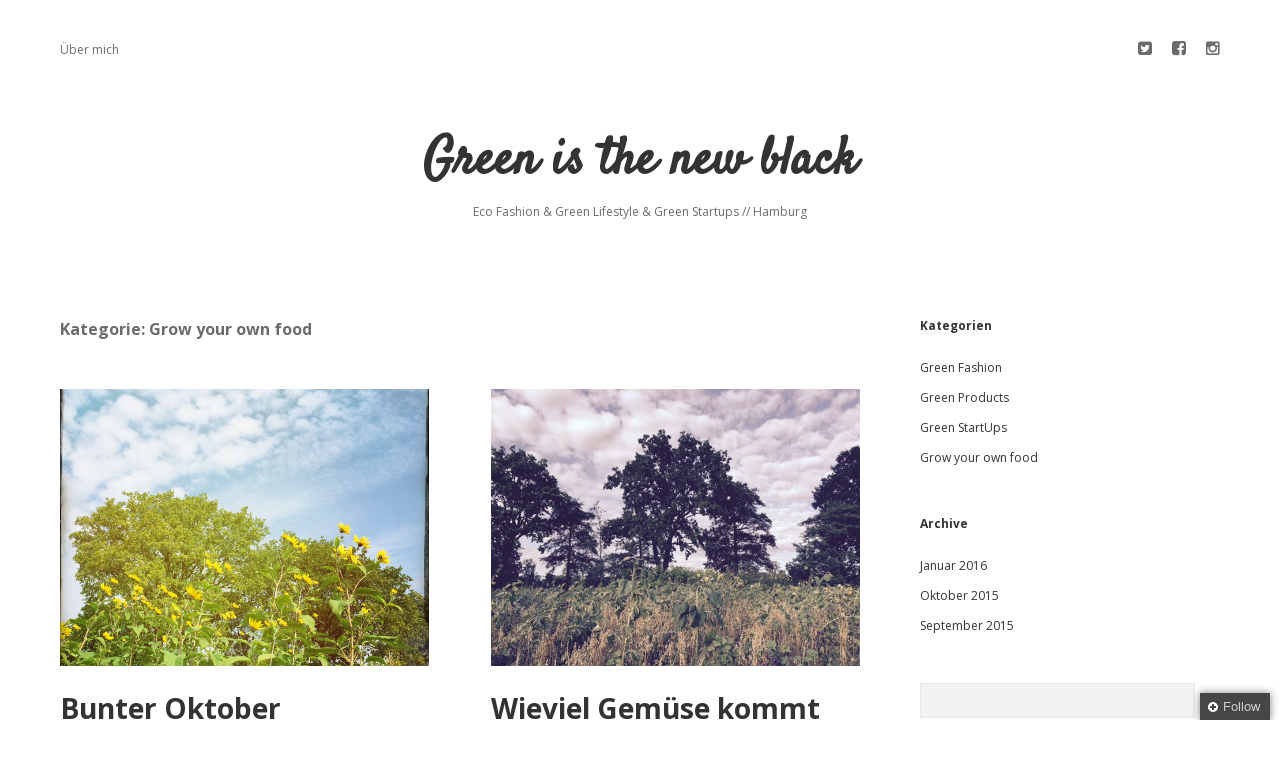

--- FILE ---
content_type: text/html; charset=UTF-8
request_url: http://greenisthenewblack.de/kategorie/growyourownfood/
body_size: 19984
content:
<!DOCTYPE html>

<html lang="de-DE">

<head>
	<title>Grow your own food &#8211; Green is the new black</title>
<meta charset="UTF-8" />
<meta name="viewport" content="width=device-width, initial-scale=1" />
<meta name="template" content="Apex 1.16" />
<meta name="generator" content="WordPress 4.4.34" />
<link rel="alternate" type="application/rss+xml" title="Green is the new black &raquo; Feed" href="http://greenisthenewblack.de/feed/" />
<link rel="alternate" type="application/rss+xml" title="Green is the new black &raquo; Kommentar-Feed" href="http://greenisthenewblack.de/comments/feed/" />
<link rel="alternate" type="application/rss+xml" title="Green is the new black &raquo; Grow your own food Kategorie-Feed" href="http://greenisthenewblack.de/kategorie/growyourownfood/feed/" />
		<script type="text/javascript">
			window._wpemojiSettings = {"baseUrl":"https:\/\/s.w.org\/images\/core\/emoji\/72x72\/","ext":".png","source":{"concatemoji":"http:\/\/greenisthenewblack.de\/wp-includes\/js\/wp-emoji-release.min.js?ver=4.4.34"}};
			!function(e,n,t){var a;function i(e){var t=n.createElement("canvas"),a=t.getContext&&t.getContext("2d"),i=String.fromCharCode;return!(!a||!a.fillText)&&(a.textBaseline="top",a.font="600 32px Arial","flag"===e?(a.fillText(i(55356,56806,55356,56826),0,0),3e3<t.toDataURL().length):"diversity"===e?(a.fillText(i(55356,57221),0,0),t=a.getImageData(16,16,1,1).data,a.fillText(i(55356,57221,55356,57343),0,0),(t=a.getImageData(16,16,1,1).data)[0],t[1],t[2],t[3],!0):("simple"===e?a.fillText(i(55357,56835),0,0):a.fillText(i(55356,57135),0,0),0!==a.getImageData(16,16,1,1).data[0]))}function o(e){var t=n.createElement("script");t.src=e,t.type="text/javascript",n.getElementsByTagName("head")[0].appendChild(t)}t.supports={simple:i("simple"),flag:i("flag"),unicode8:i("unicode8"),diversity:i("diversity")},t.DOMReady=!1,t.readyCallback=function(){t.DOMReady=!0},t.supports.simple&&t.supports.flag&&t.supports.unicode8&&t.supports.diversity||(a=function(){t.readyCallback()},n.addEventListener?(n.addEventListener("DOMContentLoaded",a,!1),e.addEventListener("load",a,!1)):(e.attachEvent("onload",a),n.attachEvent("onreadystatechange",function(){"complete"===n.readyState&&t.readyCallback()})),(a=t.source||{}).concatemoji?o(a.concatemoji):a.wpemoji&&a.twemoji&&(o(a.twemoji),o(a.wpemoji)))}(window,document,window._wpemojiSettings);
		</script>
		<style type="text/css">
img.wp-smiley,
img.emoji {
	display: inline !important;
	border: none !important;
	box-shadow: none !important;
	height: 1em !important;
	width: 1em !important;
	margin: 0 .07em !important;
	vertical-align: -0.1em !important;
	background: none !important;
	padding: 0 !important;
}
</style>
<link rel='stylesheet' id='ct-apex-google-fonts-css'  href='//fonts.googleapis.com/css?family=Open+Sans%3A400%2C700%7CSatisfy&#038;ver=4.4.34' type='text/css' media='all' />
<link rel='stylesheet' id='font-awesome-css'  href='http://greenisthenewblack.de/wp-content/themes/apex/assets/font-awesome/css/font-awesome.min.css?ver=4.4.34' type='text/css' media='all' />
<link rel='stylesheet' id='ct-apex-style-css'  href='http://greenisthenewblack.de/wp-content/themes/apex/style.css?ver=4.4.34' type='text/css' media='all' />
<link rel='stylesheet' id='ct-apex-pro-style-css'  href='http://greenisthenewblack.de/wp-content/plugins/apex-pro/styles/style.min.css?ver=4.4.34' type='text/css' media='all' />
<link rel='stylesheet' id='ffm-front-css'  href='http://greenisthenewblack.de/wp-content/plugins/feedburner-follow-me/css/ffm-style.css?ver=1.0.0' type='text/css' media='all' />
<script type='text/javascript' src='http://greenisthenewblack.de/wp-includes/js/jquery/jquery.js?ver=1.11.3'></script>
<script type='text/javascript' src='http://greenisthenewblack.de/wp-includes/js/jquery/jquery-migrate.min.js?ver=1.2.1'></script>
<script type='text/javascript' src='http://greenisthenewblack.de/wp-content/plugins/feedburner-follow-me/js/ffm-componet.js?ver=1.0.0'></script>
<!--[if IE 8]>
<script type='text/javascript' src='http://greenisthenewblack.de/wp-content/themes/apex/js/build/html5shiv.min.js?ver=4.4.34'></script>
<![endif]-->
<link rel='https://api.w.org/' href='http://greenisthenewblack.de/wp-json/' />
<link rel="EditURI" type="application/rsd+xml" title="RSD" href="http://greenisthenewblack.de/xmlrpc.php?rsd" />
<link rel="wlwmanifest" type="application/wlwmanifest+xml" href="http://greenisthenewblack.de/wp-includes/wlwmanifest.xml" /> 
		<style type="text/css">.recentcomments a{display:inline !important;padding:0 !important;margin:0 !important;}</style>
		</head>

<body id="apex" class="archive category category-growyourownfood category-19 two-right">
		<a class="skip-content" href="#main">Skip to content</a>
	<div id="overflow-container" class="overflow-container">
		<div id="max-width" class="max-width">
						<header class="site-header" id="site-header" role="banner">
				<div id="menu-primary-container" class="menu-primary-container">
					<div id="menu-primary" class="menu-container menu-primary" role="navigation">
	<nav class="menu"><ul id="menu-primary-items" class="menu-primary-items"><li id="menu-item-14" class="menu-item menu-item-type-post_type menu-item-object-page menu-item-14"><a href="http://greenisthenewblack.de/ueber-mich/">Über mich</a></li>
</ul></nav></div>
										<ul class='social-media-icons'>						<li>
							<a class="twitter" target="_blank"
							   href="https://twitter.com/grnsthnwblck">
								<i class="fa fa-twitter-square" title=""></i>
							</a>
						</li>
												<li>
							<a class="facebook" target="_blank"
							   href="https://www.facebook.com/grnsthnwblck">
								<i class="fa fa-facebook-square" title=""></i>
							</a>
						</li>
												<li>
							<a class="instagram" target="_blank"
							   href="https://www.instagram.com/greenisthenewblac_k/">
								<i class="fa fa-instagram" title=""></i>
							</a>
						</li>
						</ul>				</div>
				<button id="toggle-navigation" class="toggle-navigation">
					<span class="screen-reader-text">open menu</span>
					<svg width="24px" height="18px" viewBox="0 0 24 18" version="1.1" xmlns="http://www.w3.org/2000/svg" xmlns:xlink="http://www.w3.org/1999/xlink">
				    <g stroke="none" stroke-width="1" fill="none" fill-rule="evenodd">
				        <g transform="translate(-148.000000, -36.000000)" fill="#6B6B6B">
				            <g transform="translate(123.000000, 25.000000)">
				                <g transform="translate(25.000000, 11.000000)">
				                    <rect x="0" y="16" width="24" height="2"></rect>
				                    <rect x="0" y="8" width="24" height="2"></rect>
				                    <rect x="0" y="0" width="24" height="2"></rect>
				                </g>
				            </g>
				        </g>
				    </g>
				</svg>				</button>
				<div id="title-container" class="title-container">
					<h1 id='site-title' class='site-title'><a href='http://greenisthenewblack.de' title='Green is the new black'>Green is the new black</a></h1>					<p class="tagline">Eco Fashion &amp; Green Lifestyle &amp; Green Startups // Hamburg</p>				</div>
			</header>
						<section id="main" class="main" role="main">
				
<div class='archive-header'>
	<h2>
		Kategorie: Grow your own food	</h2>
	</div><div id="loop-container" class="loop-container">
	<div class="post-108 post type-post status-publish format-gallery has-post-thumbnail hentry category-growyourownfood tag-acker tag-bio tag-ernte tag-gemuese tag-herbst tag-landleben tag-sommer tag-urban-gardening post_format-post-format-gallery ratio-4-3 entry">
		<article>
		<div class="featured-image"><a href="http://greenisthenewblack.de/2015/goldener-oktober/">Bunter Oktober<img width="1280" height="1280" src="http://greenisthenewblack.de/wp-content/uploads/2015/10/FullSizeRender-3.jpg" class="attachment-full size-full wp-post-image" alt="Herbst, Himmel und hohe Blumen" srcset="http://greenisthenewblack.de/wp-content/uploads/2015/10/FullSizeRender-3-150x150.jpg 150w, http://greenisthenewblack.de/wp-content/uploads/2015/10/FullSizeRender-3-300x300.jpg 300w, http://greenisthenewblack.de/wp-content/uploads/2015/10/FullSizeRender-3-1024x1024.jpg 1024w, http://greenisthenewblack.de/wp-content/uploads/2015/10/FullSizeRender-3.jpg 1280w" sizes="(max-width: 1280px) 100vw, 1280px" /></a></div>		<div class="post-container">
			<div class='post-header'>
								<h2 class='post-title'>
					<a href="http://greenisthenewblack.de/2015/goldener-oktober/">Bunter Oktober</a>
				</h2>
				<div class="post-byline">
    <span class="post-date">
		Published 5. Oktober 2015	</span>
	</div>			</div>
			<div class="post-content">
				<p>Die erste Oktoberwoche war sehr warm und sonnig, und ich habe das Gefühl, die Natur nutzt die letzten Sonnenstrahlen, um noch mal alles zu geben. Es blüht, krabbelt und summt auf dem Acker, die Bienen sind auch noch aktiv: Alles hier bereitet sich auf den kommenden Winter vor. Bei Oktober denken die meisten von uns an bunte Blätter, wenn man aber genau hinsieht, tut sich hier noch sehr viel.</p>
<p> <a href="http://greenisthenewblack.de/2015/goldener-oktober/" class="more-link">Continue reading <span class='screen-reader-text'>Bunter Oktober</span></a></p>
				<span class="comments-link">
	<i class="fa fa-comment" title="comment icon"></i>
	<a href="http://greenisthenewblack.de/2015/goldener-oktober/#comments">2 Comments</a></span>			</div>
		</div>
	</article>
	</div><div class="post-45 post type-post status-publish format-standard has-post-thumbnail hentry category-growyourownfood tag-acker tag-bio tag-ernte tag-gemuese tag-natur tag-urban-gardening ratio-4-3 entry">
		<article>
		<div class="featured-image"><a href="http://greenisthenewblack.de/2015/45-qm-eigener-gemueseanbau-ist-wie-viel-gemessen-in-gemuese/">Wieviel Gemüse kommt aus 45qm?<img width="640" height="480" src="http://greenisthenewblack.de/wp-content/uploads/2015/09/FullSizeRender-5.jpg" class="attachment-full size-full wp-post-image" alt="FullSizeRender-5" srcset="http://greenisthenewblack.de/wp-content/uploads/2015/09/FullSizeRender-5-300x225.jpg 300w, http://greenisthenewblack.de/wp-content/uploads/2015/09/FullSizeRender-5.jpg 640w" sizes="(max-width: 640px) 100vw, 640px" /></a></div>		<div class="post-container">
			<div class='post-header'>
								<h2 class='post-title'>
					<a href="http://greenisthenewblack.de/2015/45-qm-eigener-gemueseanbau-ist-wie-viel-gemessen-in-gemuese/">Wieviel Gemüse kommt aus 45qm?</a>
				</h2>
				<div class="post-byline">
    <span class="post-date">
		Published 16. September 2015	</span>
	</div>			</div>
			<div class="post-content">
				<figure id="attachment_50" style="width: 300px" class="wp-caption alignright"><img class="wp-image-50 size-medium" src="http://mimisewalski.de/wp-content/uploads/2015/09/IMG_3274-300x300.jpg" alt="IMG_3274" width="300" height="300" srcset="http://greenisthenewblack.de/wp-content/uploads/2015/09/IMG_3274-150x150.jpg 150w, http://greenisthenewblack.de/wp-content/uploads/2015/09/IMG_3274-300x300.jpg 300w, http://greenisthenewblack.de/wp-content/uploads/2015/09/IMG_3274.jpg 640w" sizes="(max-width: 300px) 100vw, 300px" /><figcaption class="wp-caption-text">Ein kleiner Teil der Zucchini-Ernte 2015</figcaption></figure>
<p>Mitte September: heute im Büro gab es Quiche mit Spinat aus dem eigenen Garten. Eine Kollegin hat mich gefragt, ob es sich denn finanziell lohnen würde, eigenes Gemüse anzubauen. Ehrlich gesagt, habe ich es nie wirklich durchgerechnet. Dafür müsste ich das Gemüse zählen oder wiegen und darüber Buch führen. Das tue ich nicht. Im Gegenteil. Seit Mitte Juni ernte ich einfach bei jedem Besuch (also circa 1x die Woche) was der Acker hergibt. Für die 45qm zahle ich über <a href="http://www.meine-ernte.de">&#8222;Meine Ernte&#8220; </a>knapp 200 Euro/Saison.</p>
<p> <a href="http://greenisthenewblack.de/2015/45-qm-eigener-gemueseanbau-ist-wie-viel-gemessen-in-gemuese/" class="more-link">Continue reading <span class='screen-reader-text'>Wieviel Gemüse kommt aus 45qm?</span></a></p>
				<span class="comments-link">
	<i class="fa fa-comment" title="comment icon"></i>
	<a href="http://greenisthenewblack.de/2015/45-qm-eigener-gemueseanbau-ist-wie-viel-gemessen-in-gemuese/#respond">Leave a Comment</a></span>			</div>
		</div>
	</article>
	</div></div>
</section> <!-- .main -->

	<aside class="sidebar sidebar-primary" id="sidebar-primary" role="complementary">
		<section id="categories-2" class="widget widget_categories"><h2 class="widget-title">Kategorien</h2>		<ul>
	<li class="cat-item cat-item-20"><a href="http://greenisthenewblack.de/kategorie/greenfashion/" >Green Fashion</a>
</li>
	<li class="cat-item cat-item-4"><a href="http://greenisthenewblack.de/kategorie/greenproducts/" >Green Products</a>
</li>
	<li class="cat-item cat-item-21"><a href="http://greenisthenewblack.de/kategorie/greenstartups/" >Green StartUps</a>
</li>
	<li class="cat-item cat-item-19 current-cat"><a href="http://greenisthenewblack.de/kategorie/growyourownfood/" >Grow your own food</a>
</li>
		</ul>
</section><section id="archives-2" class="widget widget_archive"><h2 class="widget-title">Archive</h2>		<ul>
			<li><a href='http://greenisthenewblack.de/2016/01/'>Januar 2016</a></li>
	<li><a href='http://greenisthenewblack.de/2015/10/'>Oktober 2015</a></li>
	<li><a href='http://greenisthenewblack.de/2015/09/'>September 2015</a></li>
		</ul>
		</section><section id="search-2" class="widget widget_search"><div class='search-form-container'>
	<form role="search" method="get" class="search-form" action="http://greenisthenewblack.de/">
		<label class="screen-reader-text" for="search-field">Search</label>
		<input id="search-field" type="search" class="search-field" value="" name="s"
		       title="Search for:"/>
		<input type="submit" class="search-submit" value='Go'/>
	</form>
</div></section>		<section id="recent-posts-2" class="widget widget_recent_entries">		<h2 class="widget-title">Neueste Beiträge</h2>		<ul>
					<li>
				<a href="http://greenisthenewblack.de/2016/ethical-fashion-show-greenshowroom-2016-es-veraendert-sich-was/">Ethical Fashion Show + Greenshowroom 2016 &#8211; es verändert sich was!</a>
						</li>
					<li>
				<a href="http://greenisthenewblack.de/2016/kluntje-atelier-eroeffnung-in-hamburg/">Kluntje Atelier-Eröffnung in Hamburg</a>
						</li>
					<li>
				<a href="http://greenisthenewblack.de/2015/goldener-oktober/">Bunter Oktober</a>
						</li>
					<li>
				<a href="http://greenisthenewblack.de/2015/usb-stick-aus-kork-oeko-oder-ulkig/">Usb-Stick aus Kork?</a>
						</li>
					<li>
				<a href="http://greenisthenewblack.de/2015/zu-besuch-bei-den-zahnbuersten-jungs-hydrophil/">Zu Besuch bei den Zahnbürsten-Jungs: Hydrophil</a>
						</li>
				</ul>
		</section>		<section id="recent-comments-2" class="widget widget_recent_comments"><h2 class="widget-title">Neueste Kommentare</h2><ul id="recentcomments"><li class="recentcomments"><span class="comment-author-link">mimi</span> bei <a href="http://greenisthenewblack.de/2015/goldener-oktober/#comment-3">Bunter Oktober</a></li><li class="recentcomments"><span class="comment-author-link">Hans Wurst</span> bei <a href="http://greenisthenewblack.de/2015/goldener-oktober/#comment-2">Bunter Oktober</a></li></ul></section><section id="meta-2" class="widget widget_meta"><h2 class="widget-title">Meta</h2>			<ul>
						<li><a href="http://greenisthenewblack.de/wp-login.php">Anmelden</a></li>
			<li><a href="http://greenisthenewblack.de/feed/">Beitrags-Feed (<abbr title="Really Simple Syndication">RSS</abbr>)</a></li>
			<li><a href="http://greenisthenewblack.de/comments/feed/">Kommentare als <abbr title="Really Simple Syndication">RSS</abbr></a></li>
			<li><a href="https://de.wordpress.org/" title="Powered by WordPress, state-of-the-art semantic personal publishing platform.">WordPress.org</a></li>			</ul>
			</section>              <section id="ffmwidget-3" class="widget ffm-follow">                                      <div class="ffm-widget">
						<div class="ffm-widget-content">
																		</div>
						
						<form action="http://feedburner.google.com/fb/a/mailverify" method="post" target="popupwindow" onsubmit="window.open('http://feedburner.google.com/fb/a/mailverify?uri=greenisthenewblack', 'popupwindow', 'scrollbars=yes,width=550,height=520');return true">
						<input type="text" id="ffm-widget-emailid" name="email" value="Enter email address" onfocus='this.value=(this.value=="Enter email address") ? "" : this.value;' onblur='this.value=(this.value=="") ? "Enter email address" : this.value;' size=""/>
						
						<div class="ffm-widget-content">
																		</div>
						
						<input type="hidden" value="greenisthenewblack" name="uri"/><input type="hidden" name="loc" value="en_US"/><input type="submit" value="" onclick="return ffmWidgetValid();" />
						<a href="http://www.wpfruits.com" title="wpfruits" style=" margin-top:10px;background: none repeat scroll 0 0 #FFFFFF;border: 1px solid #CCCCCC; color: #777777; display: block !important; font-family: arial; font-size: 11px; font-weight: bold; line-height: 15px; margin-top: px; padding: 1px; position: relative !important; text-align: center; text-decoration: none; text-indent: 0 !important; visibility: visible !important; width: 30px;outline:none;margin-left:1px;" target="_blank">WPF</a> 	
						</form>
                      </div>
             </section>                 	</aside>

<footer id="site-footer" class="site-footer" role="contentinfo">
		<div class="design-credit">
        <span>
            <a href="https://www.competethemes.com/apex/">Apex WordPress Theme</a> by Compete Themes        </span>
	</div>
</footer>
</div>
</div><!-- .overflow-container -->


		<div id="ffm-wrapper" class="ffm-close">
		  <a class="ffm-btn" href="javascript:void(0)"><span id='ffm-btn-txt'>Follow</span></a>
			 <div id="ffm-main">
					<h3 class="ffm-subscribe-title">Follow "Green is the new black"</h3>
				<div class="ffm-main-content">
					Get every new post delivered to your inbox									</div>
				<form action="http://feedburner.google.com/fb/a/mailverify" method="post" target="popupwindow" onsubmit="window.open('http://feedburner.google.com/fb/a/mailverify?uri=greenisthenewblack', 'popupwindow', 'scrollbars=yes,width=550,height=520');return true">
				<input type="text" id="ffm-emailid" name="email" value="Enter email address" onfocus='this.value=(this.value=="Enter email address") ? "" : this.value;' onblur='this.value=(this.value=="") ? "Enter email address" : this.value;'/>
				
				<div class="ffm-main-content">
					Happy you joined!									</div>
				
				<input type="hidden" value="greenisthenewblack" name="uri"/><input type="hidden" name="loc" value="en_US"/><input type="submit" value="Subscribe" onclick="return ffmValid();" />
				</form>
				<div class="powered-by">Powered By <a href="http://www.wpfruits.com" title="wpfruits" style="visibility:visible !important;display: inline !important;position:relative !important;text-indent:0px !important;" target="_blank">WPFruits.com</a></div>
			</div>
		</div>
	<script type='text/javascript'>
/* <![CDATA[ */
var objectL10n = {"openMenu":"open menu","closeMenu":"close menu","openChildMenu":"open dropdown menu","closeChildMenu":"close dropdown menu"};
/* ]]> */
</script>
<script type='text/javascript' src='http://greenisthenewblack.de/wp-content/themes/apex/js/build/production.min.js?ver=4.4.34'></script>
<!--[if IE 8]>
<script type='text/javascript' src='http://greenisthenewblack.de/wp-content/themes/apex/js/build/respond.min.js?ver=4.4.34'></script>
<![endif]-->
<script type='text/javascript' src='http://greenisthenewblack.de/wp-content/plugins/apex-pro/js/build/functions.min.js?ver=4.4.34'></script>
<script type='text/javascript' src='http://greenisthenewblack.de/wp-includes/js/wp-embed.min.js?ver=4.4.34'></script>

</body>
</html>

--- FILE ---
content_type: text/css
request_url: http://greenisthenewblack.de/wp-content/plugins/apex-pro/styles/style.min.css?ver=4.4.34
body_size: 9293
content:
.featured-video .fluid-width-video-wrapper+.fluid-width-video-wrapper{display:none}.featured-slider{padding-bottom:0!important;height:auto!important;margin-bottom:3em}.featured-slider .metaslider{max-width:100%!important}.featured-slider a{border:none}.featured-slider .flex-next{left:auto}.featured-slider .flex-control-nav{position:relative;margin-top:-13px!important;margin-bottom:-12px!important}.featured-slider .flex-control-nav li{vertical-align:middle}.featured-slider .flex-control-nav a{position:relative}.featured-slider .rslides_nav,.featured-slider .rslides_nav:link,.featured-slider .rslides_nav:visited{color:#fff}.featured-slider .nivo-controlNav{padding-bottom:0!important}.featured-slider .coin-slider,.featured-slider .metaslider-coin{margin:0 auto;max-width:100%;width:100%}.featured-slider .cs-title{padding:0}.featured-slider .cs-buttons{padding-bottom:0;float:none}.featured-slider .flexslider .flex-prev:focus{opacity:.8;left:5px}.featured-slider .flexslider .flex-next:focus{opacity:.8;right:5px}.featured-slider .metaslider-responsive .rslides_nav.next,.featured-slider .metaslider-responsive .rslides_nav.prev{-webkit-transition:all .1s ease-in-out;transition:all .1s ease-in-out}.featured-slider .metaslider-responsive .rslides_nav.next:focus,.featured-slider .metaslider-responsive .rslides_nav.prev:focus{background:#fff;color:#333}.featured-slider .metaslider-responsive .rslides_tabs a{-webkit-transition:all .1s ease-in-out;transition:all .1s ease-in-out}.featured-slider .metaslider-responsive .rslides_tabs a:focus{background:#fff;color:#333}.header-image{position:relative;height:0;padding-bottom:20%;background-size:cover;background-repeat:no-repeat;background-position:50%}.header-image a{position:absolute;top:0;right:0;bottom:0;left:0;font-size:0;border:none;-webkit-transition:background .1s ease-in-out;transition:background .1s ease-in-out}.header-image a:focus{background:rgba(255,255,255,.2)}.parallax .header-image{position:fixed;top:0;right:0;left:0;z-index:-1}.parallax .overflow-container{background:#fff}.parallax.admin-bar .header-image{top:46px}@media all and (min-width:783px){.parallax.admin-bar .header-image{top:32px}}@media all and (min-width:56.25em){#morning .header-image{left:-3.57188%;width:107.14375%}}@media all and (min-width:68.75em){#morning .header-image{left:-5.76563%;width:111.53125%}}.sidebar-after-page-content,.sidebar-after-post-content{margin:3em 0}.sidebar-before-main-content{text-align:center;margin-bottom:3em}.sidebar-before-main-content .metaslider{margin:0 auto}.sidebar-before-main-content .metaslider a:active,.sidebar-before-main-content .metaslider a:focus,.sidebar-before-main-content .metaslider a:hover{text-decoration:none}.sidebar-before-main-content .rslides_tabs{margin:0}.sidebar-before-main-content .rslides_nav,.sidebar-before-main-content .rslides_nav:link,.sidebar-before-main-content .rslides_nav:visited{color:#fff}@media all and (min-width:43.75em){.sidebar-before-main-content:after,.sidebar-footer:after{content:".";display:block;clear:both;visibility:hidden;line-height:0;height:0}.sidebar-before-main-content:not(.active-1) .widget,.sidebar-footer:not(.active-1) .widget{width:47%;float:left}.sidebar-before-main-content:not(.active-1) .widget:nth-child(odd),.sidebar-footer:not(.active-1) .widget:nth-child(odd){margin-right:3%;clear:left}}@media all and (min-width:62.5em){.sidebar-before-main-content:not(.active-1):not(.active-2) .widget,.sidebar-footer:not(.active-1):not(.active-2) .widget{width:31%;margin-right:0}.sidebar-before-main-content:not(.active-1):not(.active-2) .widget:nth-child(odd),.sidebar-footer:not(.active-1):not(.active-2) .widget:nth-child(odd){clear:none}.sidebar-before-main-content:not(.active-1):not(.active-2) .widget:nth-child(3n - 1),.sidebar-before-main-content:not(.active-1):not(.active-2) .widget:nth-child(3n - 2),.sidebar-footer:not(.active-1):not(.active-2) .widget:nth-child(3n - 1),.sidebar-footer:not(.active-1):not(.active-2) .widget:nth-child(3n - 2){margin-right:3%}.sidebar-before-main-content:not(.active-1):not(.active-2) .widget:nth-child(3n+4),.sidebar-footer:not(.active-1):not(.active-2) .widget:nth-child(3n+4){clear:left}}@media all and (min-width:75em){.sidebar-before-main-content:not(.active-1) .widget,.sidebar-footer:not(.active-1) .widget{width:31%;margin-right:0;margin-top:1.5em}.sidebar-before-main-content:not(.active-1) .widget:nth-child(odd),.sidebar-footer:not(.active-1) .widget:nth-child(odd){clear:none}.sidebar-before-main-content:not(.active-1) .widget:nth-child(3n - 1),.sidebar-before-main-content:not(.active-1) .widget:nth-child(3n - 2),.sidebar-footer:not(.active-1) .widget:nth-child(3n - 1),.sidebar-footer:not(.active-1) .widget:nth-child(3n - 2){margin-right:3%}.sidebar-before-main-content:not(.active-1) .widget:nth-child(3n+4),.sidebar-footer:not(.active-1) .widget:nth-child(3n+4){clear:left}.sidebar-before-main-content:not(.active-1):not(.active-2):not(.active-3) .widget,.sidebar-footer:not(.active-1):not(.active-2):not(.active-3) .widget{width:22%;margin-right:0}.sidebar-before-main-content:not(.active-1):not(.active-2):not(.active-3) .widget:nth-child(4n - 1),.sidebar-before-main-content:not(.active-1):not(.active-2):not(.active-3) .widget:nth-child(4n - 2),.sidebar-before-main-content:not(.active-1):not(.active-2):not(.active-3) .widget:nth-child(4n - 3),.sidebar-footer:not(.active-1):not(.active-2):not(.active-3) .widget:nth-child(4n - 1),.sidebar-footer:not(.active-1):not(.active-2):not(.active-3) .widget:nth-child(4n - 2),.sidebar-footer:not(.active-1):not(.active-2):not(.active-3) .widget:nth-child(4n - 3){margin-right:4%}.sidebar-before-main-content:not(.active-1):not(.active-2):not(.active-3) .widget:nth-child(3n+4),.sidebar-footer:not(.active-1):not(.active-2):not(.active-3) .widget:nth-child(3n+4){clear:none}.sidebar-before-main-content:not(.active-1):not(.active-2):not(.active-3) .widget:nth-child(3n+5),.sidebar-footer:not(.active-1):not(.active-2):not(.active-3) .widget:nth-child(3n+5){clear:left}}.narrow #sidebar-primary,.two-narrow #sidebar-primary,.two-wide #sidebar-primary,.wide #sidebar-primary{display:none}@media all and (min-width:56.25em){.left .main,.two-left .main{float:right}.left .sidebar-primary,.two-left .sidebar-primary{margin:0 5.17031% 0 0}.narrow .main,.two-narrow .main,.two-wide .main,.wide .main{float:none}.two-wide .main,.wide .main{width:99.95938%}.two-left.archive .entry,.two-left.blog .entry,.two-left.search .entry,.two-narrow.archive .entry,.two-narrow.blog .entry,.two-narrow.search .entry,.two-right.archive .entry,.two-right.blog .entry,.two-right.search .entry,.two-wide.archive .entry,.two-wide.blog .entry,.two-wide.search .entry{width:46.10547%;float:left;margin-top:0;margin-right:7.47656%}.two-left.archive .entry.right,.two-left.archive .entry:nth-child(2),.two-left.blog .entry.right,.two-left.blog .entry:nth-child(2),.two-left.search .entry.right,.two-left.search .entry:nth-child(2),.two-narrow.archive .entry.right,.two-narrow.archive .entry:nth-child(2),.two-narrow.blog .entry.right,.two-narrow.blog .entry:nth-child(2),.two-narrow.search .entry.right,.two-narrow.search .entry:nth-child(2),.two-right.archive .entry.right,.two-right.archive .entry:nth-child(2),.two-right.blog .entry.right,.two-right.blog .entry:nth-child(2),.two-right.search .entry.right,.two-right.search .entry:nth-child(2),.two-wide.archive .entry.right,.two-wide.archive .entry:nth-child(2),.two-wide.blog .entry.right,.two-wide.blog .entry:nth-child(2),.two-wide.search .entry.right,.two-wide.search .entry:nth-child(2){float:right;margin-right:0}.two-left.archive .post-title,.two-left.blog .post-title,.two-left.search .post-title,.two-narrow.archive .post-title,.two-narrow.blog .post-title,.two-narrow.search .post-title,.two-right.archive .post-title,.two-right.blog .post-title,.two-right.search .post-title,.two-wide.archive .post-title,.two-wide.blog .post-title,.two-wide.search .post-title{font-size:1.75em;line-height:1.321}.two-left .loop-pagination,.two-narrow .loop-pagination,.two-right .loop-pagination,.two-wide .loop-pagination{clear:both}.two-wide.archive .entry,.two-wide.blog .entry,.two-wide.search .entry{width:47.26563%;margin-right:5.15625%}}.ratio-1-2 .featured-image{padding-bottom:200%}.ratio-16-9 .featured-image{padding-bottom:56.25%}.ratio-9-16 .featured-image{padding-bottom:177.777%}.ratio-3-2 .featured-image{padding-bottom:66.667%}.ratio-2-3 .featured-image{padding-bottom:150%}.ratio-4-3 .featured-image{padding-bottom:75%}.ratio-3-4 .featured-image{padding-bottom:133.334%}.ratio-5-4 .featured-image{padding-bottom:80%}.ratio-4-5 .featured-image{padding-bottom:125%}.ratio-1-1 .featured-image{padding-bottom:100%}.ratio-natural .featured-image{overflow:visible;padding:0;height:auto;line-height:0;text-align:center}.ratio-natural .featured-image>a>img,.ratio-natural .featured-image>img{position:static;height:auto;width:auto;-o-object-fit:contain;object-fit:contain}.ratio-natural .featured-image>a{position:static}.comment-reply-link.hide{margin-left:0}.comment-reply-link.hide:after{display:none}.comment-reply-link.show{margin-left:18px}.comment-reply-link.show:after{display:inline-block}.toggle-navigation.hide{display:none}@media all and (max-width:50em){.toggle-navigation.show{display:block}}